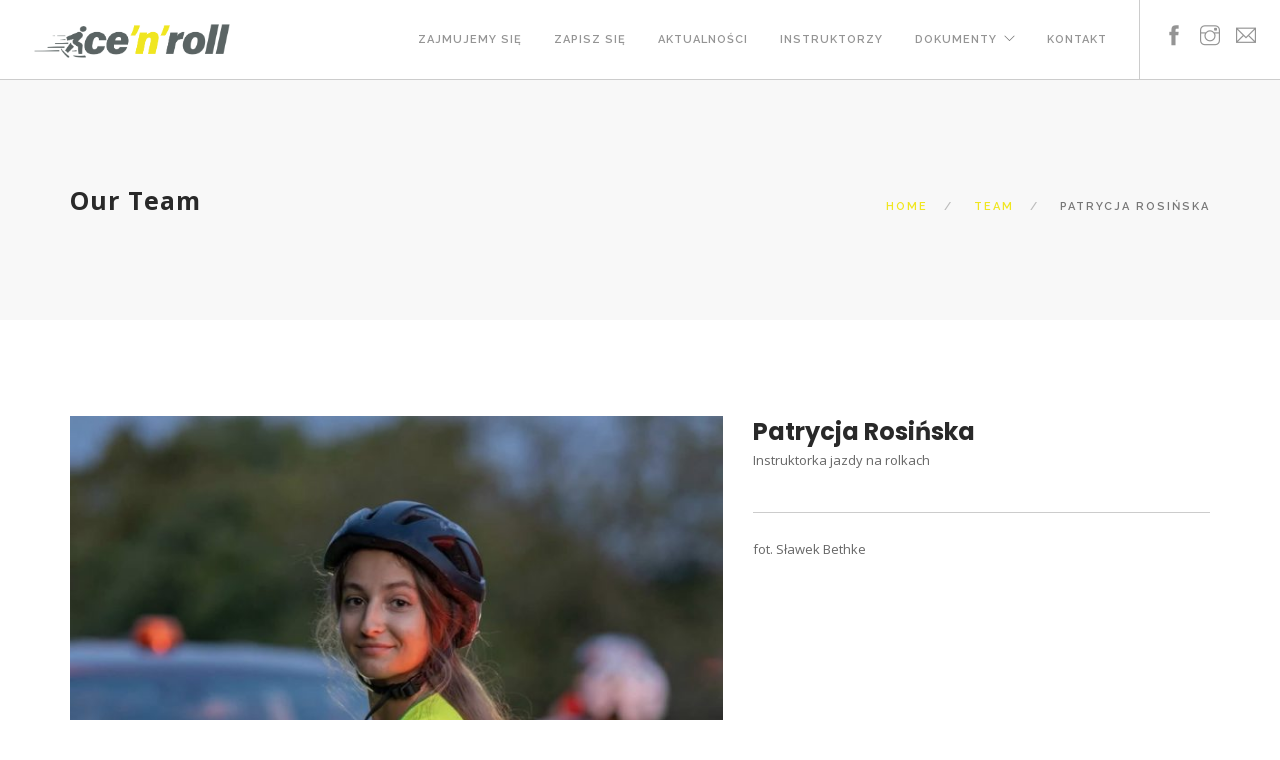

--- FILE ---
content_type: text/html; charset=UTF-8
request_url: https://iceandroll.pl/team/amanda-malkiewicz/
body_size: 7542
content:
<!doctype html>
<html lang="pl-PL">

<head>
	<meta charset="UTF-8">
	<meta name="viewport" content="width=device-width, initial-scale=1.0">
	<link rel="pingback" href="https://iceandroll.pl/xmlrpc.php" />
	<title>Patrycja Rosińska &#8211; ice&#039;n&#039;roll &#8211; nauka jazdy na rolkach, rolki toruń</title>
<link rel='dns-prefetch' href='//fonts.googleapis.com' />
<link rel='dns-prefetch' href='//s.w.org' />
<link rel="alternate" type="application/rss+xml" title="ice&#039;n&#039;roll - nauka jazdy na rolkach, rolki toruń &raquo; Kanał z wpisami" href="https://iceandroll.pl/feed/" />
<link rel="alternate" type="application/rss+xml" title="ice&#039;n&#039;roll - nauka jazdy na rolkach, rolki toruń &raquo; Kanał z komentarzami" href="https://iceandroll.pl/comments/feed/" />
		<script type="text/javascript">
			window._wpemojiSettings = {"baseUrl":"https:\/\/s.w.org\/images\/core\/emoji\/12.0.0-1\/72x72\/","ext":".png","svgUrl":"https:\/\/s.w.org\/images\/core\/emoji\/12.0.0-1\/svg\/","svgExt":".svg","source":{"concatemoji":"https:\/\/iceandroll.pl\/wp-includes\/js\/wp-emoji-release.min.js?ver=5.4.18"}};
			/*! This file is auto-generated */
			!function(e,a,t){var n,r,o,i=a.createElement("canvas"),p=i.getContext&&i.getContext("2d");function s(e,t){var a=String.fromCharCode;p.clearRect(0,0,i.width,i.height),p.fillText(a.apply(this,e),0,0);e=i.toDataURL();return p.clearRect(0,0,i.width,i.height),p.fillText(a.apply(this,t),0,0),e===i.toDataURL()}function c(e){var t=a.createElement("script");t.src=e,t.defer=t.type="text/javascript",a.getElementsByTagName("head")[0].appendChild(t)}for(o=Array("flag","emoji"),t.supports={everything:!0,everythingExceptFlag:!0},r=0;r<o.length;r++)t.supports[o[r]]=function(e){if(!p||!p.fillText)return!1;switch(p.textBaseline="top",p.font="600 32px Arial",e){case"flag":return s([127987,65039,8205,9895,65039],[127987,65039,8203,9895,65039])?!1:!s([55356,56826,55356,56819],[55356,56826,8203,55356,56819])&&!s([55356,57332,56128,56423,56128,56418,56128,56421,56128,56430,56128,56423,56128,56447],[55356,57332,8203,56128,56423,8203,56128,56418,8203,56128,56421,8203,56128,56430,8203,56128,56423,8203,56128,56447]);case"emoji":return!s([55357,56424,55356,57342,8205,55358,56605,8205,55357,56424,55356,57340],[55357,56424,55356,57342,8203,55358,56605,8203,55357,56424,55356,57340])}return!1}(o[r]),t.supports.everything=t.supports.everything&&t.supports[o[r]],"flag"!==o[r]&&(t.supports.everythingExceptFlag=t.supports.everythingExceptFlag&&t.supports[o[r]]);t.supports.everythingExceptFlag=t.supports.everythingExceptFlag&&!t.supports.flag,t.DOMReady=!1,t.readyCallback=function(){t.DOMReady=!0},t.supports.everything||(n=function(){t.readyCallback()},a.addEventListener?(a.addEventListener("DOMContentLoaded",n,!1),e.addEventListener("load",n,!1)):(e.attachEvent("onload",n),a.attachEvent("onreadystatechange",function(){"complete"===a.readyState&&t.readyCallback()})),(n=t.source||{}).concatemoji?c(n.concatemoji):n.wpemoji&&n.twemoji&&(c(n.twemoji),c(n.wpemoji)))}(window,document,window._wpemojiSettings);
		</script>
		<style type="text/css">
img.wp-smiley,
img.emoji {
	display: inline !important;
	border: none !important;
	box-shadow: none !important;
	height: 1em !important;
	width: 1em !important;
	margin: 0 .07em !important;
	vertical-align: -0.1em !important;
	background: none !important;
	padding: 0 !important;
}
</style>
	<link rel='stylesheet' id='ff-scrollbar-less-css'  href='https://iceandroll.pl/wp-content/uploads/wp-lesshttps://iceandroll.pl/wp-content/plugins/fresh-scrollbar/assets/less/scrollbar-298d05141a.css' type='text/css' media='all' />
<link rel='stylesheet' id='ff-logo-css'  href='https://iceandroll.pl/wp-content/plugins/fresh-framework//framework/extern/ff-logo/ff-logo.css?ver=5.4.18' type='text/css' media='all' />
<link rel='stylesheet' id='wp-block-library-css'  href='https://iceandroll.pl/wp-includes/css/dist/block-library/style.min.css?ver=5.4.18' type='text/css' media='all' />
<link rel='stylesheet' id='contact-form-7-css'  href='https://iceandroll.pl/wp-content/plugins/contact-form-7/includes/css/styles.css?ver=5.1.7' type='text/css' media='all' />
<link rel='stylesheet' id='rs-plugin-settings-css'  href='https://iceandroll.pl/wp-content/plugins/revslider/rs-plugin/css/settings.css?ver=4.6.93' type='text/css' media='all' />
<style id='rs-plugin-settings-inline-css' type='text/css'>
.tp-caption a{color:#ff7302;text-shadow:none;-webkit-transition:all 0.2s ease-out;-moz-transition:all 0.2s ease-out;-o-transition:all 0.2s ease-out;-ms-transition:all 0.2s ease-out}.tp-caption a:hover{color:#ffa902}
</style>
<link rel='stylesheet' id='tp-raleway-css'  href='https://fonts.googleapis.com/css?family=Raleway%3A400%2C100%2C200%2C500%2C600%2C700%2C800%2C900&#038;ver=5.4.18' type='text/css' media='all' />
<link rel='stylesheet' id='tt-easy-google-fonts-css'  href='https://fonts.googleapis.com/css?family=Open+Sans%3A700%7CRaleway%3A900&#038;subset=latin%2Call&#038;ver=5.4.18' type='text/css' media='all' />
<link rel='stylesheet' id='foundry-style-css'  href='https://iceandroll.pl/wp-content/themes/foundry/style.css?ver=5.4.18' type='text/css' media='all' />
<link rel='stylesheet' id='foundry-child-style-css'  href='https://iceandroll.pl/wp-content/themes/foundry-child/style.css?ver=2.1.6' type='text/css' media='all' />
<!--[if lt IE 9]>
<link rel='stylesheet' id='vc_lte_ie9-css'  href='https://iceandroll.pl/wp-content/plugins/js_composer/assets/css/vc_lte_ie9.min.css?ver=6.0.3' type='text/css' media='screen' />
<![endif]-->
<link rel='stylesheet' id='ebor-body-font-css'  href='//fonts.googleapis.com/css?family=Open+Sans%3A400%2C500%2C600&#038;ver=2.1.6' type='text/css' media='all' />
<link rel='stylesheet' id='ebor-heading-font-css'  href='//fonts.googleapis.com/css?family=Raleway%3A100%2C400%2C300%2C500%2C600%2C700&#038;ver=2.1.6' type='text/css' media='all' />
<link rel='stylesheet' id='ebor-lato-font-css'  href='//fonts.googleapis.com/css?family=Lato%3A300%2C400&#038;ver=2.1.6' type='text/css' media='all' />
<link rel='stylesheet' id='bootstrap-css'  href='https://iceandroll.pl/wp-content/themes/foundry/style/css/bootstrap.css?ver=2.1.6' type='text/css' media='all' />
<link rel='stylesheet' id='ebor-plugins-css'  href='https://iceandroll.pl/wp-content/themes/foundry/style/css/plugins.css?ver=2.1.6' type='text/css' media='all' />
<link rel='stylesheet' id='ebor-fonts-css'  href='https://iceandroll.pl/wp-content/themes/foundry/style/css/fonts.css?ver=2.1.6' type='text/css' media='all' />
<link rel='stylesheet' id='ebor-theme-styles-css'  href='https://iceandroll.pl/wp-content/uploads/wp-less/foundry/style/css/theme-f4ba19c7b6.css' type='text/css' media='all' />
<link rel='stylesheet' id='ebor-style-css'  href='https://iceandroll.pl/wp-content/themes/foundry-child/style.css?ver=2.1.6' type='text/css' media='all' />
<style id='ebor-style-inline-css' type='text/css'>

			.nav-bar {
				height: 80px;
				max-height: 80px;
				line-height: 78px;	
			}
			.nav-bar > .module.left > a {
				height: 80px;
			}
			@media all and ( min-width: 992px ){
				.nav-bar .module, .nav-bar .module-group {
					height: 80px;
				}
			}
			.widget-handle .cart .label {
				top: 13px;
			}
			.module.widget-handle.mobile-toggle {
				line-height: 78px;	
				max-height: 80px;
			}
			.module-group.right .module.left:first-child {
				padding-right: 32px;
			}
			.menu > li ul {
				width: 200px;
			}
			.mega-menu > li {
				width: 200px !important;
			}
		.logo-carousel img {
    max-height: 100px!important;
}

.logo-carousel li {
    opacity: 1!important;
}

.logo-carousel li:hover {
    opacity: .5!important;
}

.hover-tile:hover img {
    opacity: .1!important;
}

.hover-tile img {
    opacity: .5!important;
}

.hover-tile .hover-state {
    opacity: 1!important;
}

.hover-tile .hover-state {
    top: 50%!important;
    -ms-transform: translateY(-75%)!important;
    transform: translateY(-75%)!important;
    -webkit-transform: translateY(-75%)!important;
}

.hover-tile:hover .hover-state * {
    transform: translateY(20px) scale(1)!important;
    -webkit-transform: translateY(20px) scale(1)!important;
}

.black-text {
    color: #222222!important;
    text-color: #222222!important;
}

.image-bg .btn.btn-filled, .image-bg .btn-filled:visited {
color: #222222!important;
}

.image-bg .btn.btn-filled, .image-bg .btn-filled {
color: #222222!important;
}

.btn-filled:visited {
color:#222222!important;
}

.btn-filled {
color:#222222!important;
}

.label {
background:#222222!important;
}

.nomarginbottom {
margin-bottom:0px!important;
}
</style>
<script type='text/javascript' src='https://iceandroll.pl/wp-includes/js/jquery/jquery.js?ver=1.12.4-wp'></script>
<script type='text/javascript' src='https://iceandroll.pl/wp-includes/js/jquery/jquery-migrate.min.js?ver=1.4.1'></script>
<script type='text/javascript' src='https://iceandroll.pl/wp-content/plugins/revslider/rs-plugin/js/jquery.themepunch.tools.min.js?ver=4.6.93'></script>
<script type='text/javascript' src='https://iceandroll.pl/wp-content/plugins/revslider/rs-plugin/js/jquery.themepunch.revolution.min.js?ver=4.6.93'></script>
<link rel='https://api.w.org/' href='https://iceandroll.pl/wp-json/' />
<link rel="EditURI" type="application/rsd+xml" title="RSD" href="https://iceandroll.pl/xmlrpc.php?rsd" />
<link rel="wlwmanifest" type="application/wlwmanifest+xml" href="https://iceandroll.pl/wp-includes/wlwmanifest.xml" /> 
<link rel='prev' title='Agnieszka Rugowska' href='https://iceandroll.pl/team/lukasz-korzestanski/' />
<link rel='next' title='Monika Piekut' href='https://iceandroll.pl/team/monika-piekut/' />
<meta name="generator" content="WordPress 5.4.18" />
<link rel="canonical" href="https://iceandroll.pl/team/amanda-malkiewicz/" />
<link rel='shortlink' href='https://iceandroll.pl/?p=2045' />
<link rel="alternate" type="application/json+oembed" href="https://iceandroll.pl/wp-json/oembed/1.0/embed?url=https%3A%2F%2Ficeandroll.pl%2Fteam%2Famanda-malkiewicz%2F" />
<link rel="alternate" type="text/xml+oembed" href="https://iceandroll.pl/wp-json/oembed/1.0/embed?url=https%3A%2F%2Ficeandroll.pl%2Fteam%2Famanda-malkiewicz%2F&#038;format=xml" />
		<script type="text/javascript">
			jQuery(document).ready(function() {
				// CUSTOM AJAX CONTENT LOADING FUNCTION
				var ajaxRevslider = function(obj) {
				
					// obj.type : Post Type
					// obj.id : ID of Content to Load
					// obj.aspectratio : The Aspect Ratio of the Container / Media
					// obj.selector : The Container Selector where the Content of Ajax will be injected. It is done via the Essential Grid on Return of Content
					
					var content = "";

					data = {};
					
					data.action = 'revslider_ajax_call_front';
					data.client_action = 'get_slider_html';
					data.token = '903cdc1e19';
					data.type = obj.type;
					data.id = obj.id;
					data.aspectratio = obj.aspectratio;
					
					// SYNC AJAX REQUEST
					jQuery.ajax({
						type:"post",
						url:"https://iceandroll.pl/wp-admin/admin-ajax.php",
						dataType: 'json',
						data:data,
						async:false,
						success: function(ret, textStatus, XMLHttpRequest) {
							if(ret.success == true)
								content = ret.data;								
						},
						error: function(e) {
							console.log(e);
						}
					});
					
					 // FIRST RETURN THE CONTENT WHEN IT IS LOADED !!
					 return content;						 
				};
				
				// CUSTOM AJAX FUNCTION TO REMOVE THE SLIDER
				var ajaxRemoveRevslider = function(obj) {
					return jQuery(obj.selector+" .rev_slider").revkill();
				};

				// EXTEND THE AJAX CONTENT LOADING TYPES WITH TYPE AND FUNCTION
				var extendessential = setInterval(function() {
					if (jQuery.fn.tpessential != undefined) {
						clearInterval(extendessential);
						if(typeof(jQuery.fn.tpessential.defaults) !== 'undefined') {
							jQuery.fn.tpessential.defaults.ajaxTypes.push({type:"revslider",func:ajaxRevslider,killfunc:ajaxRemoveRevslider,openAnimationSpeed:0.3});   
							// type:  Name of the Post to load via Ajax into the Essential Grid Ajax Container
							// func: the Function Name which is Called once the Item with the Post Type has been clicked
							// killfunc: function to kill in case the Ajax Window going to be removed (before Remove function !
							// openAnimationSpeed: how quick the Ajax Content window should be animated (default is 0.3)
						}
					}
				},30);
			});
		</script>
		<meta name="generator" content="Powered by WPBakery Page Builder - drag and drop page builder for WordPress."/>
<link rel="icon" href="https://iceandroll.pl/wp-content/uploads/2016/02/cropped-favicon-01-32x32.png" sizes="32x32" />
<link rel="icon" href="https://iceandroll.pl/wp-content/uploads/2016/02/cropped-favicon-01-192x192.png" sizes="192x192" />
<link rel="apple-touch-icon" href="https://iceandroll.pl/wp-content/uploads/2016/02/cropped-favicon-01-180x180.png" />
<meta name="msapplication-TileImage" content="https://iceandroll.pl/wp-content/uploads/2016/02/cropped-favicon-01-270x270.png" />
<style id="tt-easy-google-font-styles" type="text/css">p { }
h1 { }
h2 { }
h3 { font-family: 'Open Sans'!important; font-size: 25px!important; font-style: normal!important; font-weight: 700!important; letter-spacing: 1px!important; line-height: 1.2!important; text-transform: none!important; }
h4 { }
h5 { }
h6 { color: #f0e620!important; font-family: 'Raleway'!important; font-size: 12px!important; font-style: normal!important; font-weight: 900!important; letter-spacing: 4px!important; text-transform: uppercase!important; }
</style><style type="text/css">
@import url(https://fonts.googleapis.com/css?family=Poppins:700&subset=latin,latin-ext);

.button-map, .facts-wrap-num, .big-text, h1, h2, h3, h4, h5, h6, blockquote, .post.format-link > p:first-child, .section-slider div .tp-caption.big-text span {
    font-family: 'Poppins';
    font-weight: 700;
}

@media only screen and (max-width: 768px) {
   h1 {
      font-size: 36px;
      line-height: 36px;
   }
}

@media only screen and (max-width: 320px) {
   h1 {
      font-size: 24px;
      line-height: 24px;
   }
}
</style><style type="text/css">
.price-wrap {
    height: 400px;
}

@media only screen and (max-width: 768px) {
   .price-wrap {
      height: auto;
   }
}

@media only screen and (max-width: 320px) {
   .price-wrap {
      height: auto;
   }
}
</style><style type="text/css">
.team article p span {
    color: #333 !important;
    text-transform: uppercase;
    font-weight: 400;
    margin-top: 10px;
    font-size: 12px;
    display: block;
}
</style><style type="text/css">
#expander-wrap > div > div > div.ajax-project-top-text > div > div.nine.columns > h4 {
    display: none;
}

#expander-wrap > div > div > div.ajax-project-top-text > div > div.seven.columns {
    display: none;
}

#expander-wrap > div > div > div.ajax-project-top-text > div > div.nine.columns {
    width: 100%;
}

#work > div:nth-child(1) > div:nth-child(2) {
    display: none;
}

#work > div:nth-child(1) > div:nth-child(3) {
    display: none;
}
</style><style type="text/css">
.about-box, .about-box1 {
    padding-top:5px;
}
</style><style type="text/css">
body > section.section-text-boxes.text-boxes > div.con-detal-wrapper > div > div:nth-child(3) > p > a > i {
    font-size:18px;
    padding-right: 10px;
}
</style><style type="text/css">
.section-portfolio .sub-text {
    margin-bottom: 0px !important;
}
</style><style type="text/css">
.cbp-af-header, .cbp-af-header.cbp-af-header-shrink {
    background: rgba(253,253,253,1);
}

.cbp-af-header.cbp-af-header-shrink {
    border-bottom: 1px solid rgb(245,245,245);
}
</style><style type="text/css">
.con-detal-wrapper a {
    color: #666666;
    text-decoration: none;
    opacity: 0.8;
}

.con-detal-wrapper a:hover {
    text-decoration: none;
    opacity: 1;
}
</style><style type="text/css">
.image-holder {
  height: 113px;
  width: 100%;
}

.section-text-with-icon-boxes h3 {
    padding-bottom: 20px;
}

.services-icon-padding {
    cursor: auto;
}

.one-fifth {
    width: 220px
}

@media only screen and (max-width: 768px) {
   .one-fifth {
      width: 100%;
   }
}

@media only screen and (max-width: 320px) {
   style-element {
     width: 100%;
   }
}
</style><style type="text/css">
::-webkit-scrollbar
{
	width: 10px;
	background-color: #f9f9f9;
}

::-webkit-scrollbar-thumb
{
	background-color: #8e9696;
	border-radius: 10px;
	width: 5px;
}
</style><style type="text/css">
.logo a,
#royal_preloader.text .loader,
.cl-effect a span::before,
.big-text span,
.about-box1:hover .about-box-icon,
.about-box:hover .about-box-icon,
ul.slimmenu li a.mPS2id-highlight,
.facts-wrap h6,
.team article p span,
.list-social li.icon-soc a,
#sync1 .item h6,
.portfolio-box h4,
#button-con button span::before,
#sync3 .item a,
.services-top-text p span,
.icon-services,
.featured-price,
.post-wrap .icon-blog,
.video-text p,
.footer a,
.ajax-project-top-text p span,
.footer .back-top,
#wp-calendar tbody a:before,
.logged-in-as a,
.parallax-section .text-left p span,
.post-content a,
.pagination a:hover,
h5.post-title a:hover 	{
	color:#f0e620;
}
ul.slimmenu li a:hover {
    border-bottom:1px solid #f0e620;
}
.sub-text-line:after {
    border-top:1px dotted #f0e620;
}
.sub-text-line:before {
    border-top:1px dotted #f0e620;
}
.link-svgline a svg.link-svgline {
	stroke: #f0e620;
}
.link-svgline-getintouch p svg.link-svgline-getintouch {
	stroke: #f0e620;
}
#ajax-form textarea:focus,
#ajax-form input:focus,
#ajax-form textarea:active,
#ajax-form input:active {	
	border-bottom:2px solid #f0e620;
}
#sync4 .item:hover {
	border:2px solid #f0e620;
}
#sync4 .synced .item {
	border:2px solid #f0e620;
} 

/* #Blog and posts colors */


.post-sidebar input:active,
.post-sidebar input:focus,
.leave-reply input:active,
.leave-reply input:focus,
.leave-reply textarea:active,
.leave-reply textarea:focus {
	background: #f0e620;
}
.read-more p,
.read-more a,
.post-sidebar button,
.post-sidebar a:hover{
	color: #f0e620;
}
.widget_tag_cloud a:hover{
	background: #f0e6202;
	border-color:#f0e620;
}
.post-sidebar button:hover {
	background: #f0e620;
}
.post.format-link > p:first-child,
span.hei-text{ 
	background: #f0e620;
}
.post.format-link > p:first-child{ 
	background: #f0e620;
}
.post.format-link > p:first-child:hover a{ 
	color: #f0e620;
}
.post.format-link > p:first-child:hover a:before,
.list-in-blog-content li span,
.comment-reply-link:hover,
.post-content-com-top p span,
.list-social-share li:hover.icon-soc-share a{ 
	color: #f0e620;
}
p.text-border-left{ 
	border-left:3px solid #f0e620;
}
#commentform #submit{
	color:#f0e620;
}
#commentform #submit:hover{
	background: #f0e620; 
}
.post.format-link > p:first-child 	{
	background: #f0e620; 	
}

.post.sticky 	{
	box-shadow: inset 0 0 0 2px #f0e620;
	-moz-box-shadow: inset 0 0 0 2px #f0e620;
	-webkit-box-shadow: inset 0 0 0 2px #f0e620;
}

#show {
	background: #f0e620 !important;
}
</style>
<!-- Favicon -->
<link rel="apple-touch-icon-precomposed" sizes="57x57" href="https://iceandroll.pl/wp-content/uploads/freshframework/ff_fresh_favicon/favicon_57x57--2016_04_15__12_16_04.png"> <!-- iPhone iOS ≤ 6 favicon -->
<link rel="apple-touch-icon-precomposed" sizes="114x114" href="https://iceandroll.pl/wp-content/uploads/freshframework/ff_fresh_favicon/favicon_114x114--2016_04_15__12_16_04.png"> <!-- iPhone iOS ≤ 6 Retina favicon -->
<link rel="apple-touch-icon-precomposed" sizes="72x72" href="https://iceandroll.pl/wp-content/uploads/freshframework/ff_fresh_favicon/favicon_72x72--2016_04_15__12_16_04.png"> <!-- iPad iOS ≤ 6 favicon -->
<link rel="apple-touch-icon-precomposed" sizes="144x144" href="https://iceandroll.pl/wp-content/uploads/freshframework/ff_fresh_favicon/favicon_144x144--2016_04_15__12_16_04.png"> <!-- iPad iOS ≤ 6 Retina favicon -->
<link rel="apple-touch-icon-precomposed" sizes="60x60" href="https://iceandroll.pl/wp-content/uploads/freshframework/ff_fresh_favicon/favicon_60x60--2016_04_15__12_16_04.png"> <!-- iPhone iOS ≥ 7 favicon -->
<link rel="apple-touch-icon-precomposed" sizes="120x120" href="https://iceandroll.pl/wp-content/uploads/freshframework/ff_fresh_favicon/favicon_120x120--2016_04_15__12_16_04.png"> <!-- iPhone iOS ≥ 7 Retina favicon -->
<link rel="apple-touch-icon-precomposed" sizes="76x76" href="https://iceandroll.pl/wp-content/uploads/freshframework/ff_fresh_favicon/favicon_76x76--2016_04_15__12_16_04.png"> <!-- iPad iOS ≥ 7 favicon -->
<link rel="apple-touch-icon-precomposed" sizes="152x152" href="https://iceandroll.pl/wp-content/uploads/freshframework/ff_fresh_favicon/favicon_152x152--2016_04_15__12_16_04.png"> <!-- iPad iOS ≥ 7 Retina favicon -->
<link rel="icon" type="image/png" sizes="196x196" href="https://iceandroll.pl/wp-content/uploads/freshframework/ff_fresh_favicon/favicon_196x196--2016_04_15__12_16_04.png"> <!-- Android Chrome M31+ favicon -->
<link rel="icon" type="image/png" sizes="160x160" href="https://iceandroll.pl/wp-content/uploads/freshframework/ff_fresh_favicon/favicon_160x160--2016_04_15__12_16_04.png"> <!-- Opera Speed Dial ≤ 12 favicon -->
<link rel="icon" type="image/png" sizes="96x96" href="https://iceandroll.pl/wp-content/uploads/freshframework/ff_fresh_favicon/favicon_96x96--2016_04_15__12_16_04.png"> <!-- Google TV favicon -->
<link rel="icon" type="image/png" sizes="32x32" href="https://iceandroll.pl/wp-content/uploads/freshframework/ff_fresh_favicon/favicon_32x32--2016_04_15__12_16_04.png"> <!-- Default medium favicon -->
<link rel="icon" type="image/png" sizes="16x16" href="https://iceandroll.pl/wp-content/uploads/freshframework/ff_fresh_favicon/favicon_16x16--2016_04_15__12_16_04.png"> <!-- Default small favicon -->
<meta name="msapplication-TileColor" content="#FFFFFF" > <!-- IE10 Windows 8.0 favicon -->
<link rel="shortcut icon" href="https://iceandroll.pl/wp-content/uploads/freshframework/ff_fresh_favicon/icon2016_04_15__12_16_04.ico" /> <!-- Default favicons (16, 32, 48) in .ico format -->
<!--/Favicon -->

<noscript><style> .wpb_animate_when_almost_visible { opacity: 1; }</style></noscript></head>

<body class="team-template-default single single-team postid-2045 custom-forms normal-layout parallax-3d btn-regular wpb-js-composer js-comp-ver-6.0.3 vc_responsive">


<div class="nav-container">

    <nav >
        <div class="nav-bar">

            <div class="module left">
                <a href="https://iceandroll.pl/">
                    <img class="logo logo-light" alt="ice&#039;n&#039;roll - nauka jazdy na rolkach, rolki toruń" src="https://iceandroll.pl/wp-content/uploads/2019/11/logo-light.png" />
                    <img class="logo logo-dark" alt="ice&#039;n&#039;roll - nauka jazdy na rolkach, rolki toruń" src="https://iceandroll.pl/wp-content/uploads/2019/11/logo-dark.png" />
                </a>
            </div>

            <div class="module widget-handle mobile-toggle right visible-sm visible-xs">
                <i class="ti-menu"></i>
            </div>

            <div class="module-group right">

                <div class="module left">
                    <ul id="menu-torun" class="menu"><li id="menu-item-308" class="menu-item menu-item-type-custom menu-item-object-custom menu-item-308"><a href="#work">Zajmujemy się</a></li>
<li id="menu-item-1964" class="menu-item menu-item-type-custom menu-item-object-custom menu-item-1964"><a href="#sign">Zapisz się</a></li>
<li id="menu-item-90" class="menu-item menu-item-type-custom menu-item-object-custom menu-item-90"><a href="#news">Aktualności</a></li>
<li id="menu-item-182" class="menu-item menu-item-type-custom menu-item-object-custom menu-item-182"><a href="#team">Instruktorzy</a></li>
<li id="menu-item-1971" class="menu-item menu-item-type-custom menu-item-object-custom menu-item-has-children menu-item-1971 has-dropdown"><a href="#docs">Dokumenty</a>
<ul role="menu" class=" subnav">
	<li id="menu-item-1972" class="menu-item menu-item-type-post_type menu-item-object-page menu-item-privacy-policy menu-item-1972"><a href="https://iceandroll.pl/icenroll-nauka-jazdy-rolkach-nauka-jazdy-lyzwach-rolki-torun-lyzwy-torun/polityka-prywatnosci/">Polityka prywatności</a></li>
	<li id="menu-item-1987" class="menu-item menu-item-type-post_type menu-item-object-post menu-item-1987"><a href="https://iceandroll.pl/regulamin/">Regulamin</a></li>
</ul>
</li>
<li id="menu-item-1967" class="menu-item menu-item-type-custom menu-item-object-custom menu-item-1967"><a href="#contact">Kontakt</a></li>
</ul>                </div>

				    <div class="module widget-handle left">
        <ul class="list-inline social-list">
        	<li>
					      <a href="https://www.facebook.com/iceandrollpl/" target="_blank">
						      <i class="ti-facebook"></i>
					      </a>
					  </li><li>
					      <a href="https://www.instagram.com/iceandroll.pl/" target="_blank">
						      <i class="ti-instagram"></i>
					      </a>
					  </li><li>
					      <a href="mailto:info@iceandroll.pl" target="_blank">
						      <i class="ti-email"></i>
					      </a>
					  </li>        </ul>
    </div>

            </div>

        </div>
    </nav>

</div>

<div class="main-container"><section class="page-title page-title-4 bg-secondary">
				<div class="container">
				    <div class="row">
				    
				        <div class="col-md-6">
				            <h3 class="uppercase mb0">
				            	 Our Team
				            </h3>
				        </div>
				        
				        <div class="col-md-6 text-right">
				        	<ol class="breadcrumb breadcrumb-2"><li><a href="https://iceandroll.pl/" class="home-link" rel="home">Home</a></li><li class="active"><a href="https://iceandroll.pl/team/">Team</a></li><li class="active">Patrycja Rosińska</li></ol>
				        </div>
				        
				    </div>
				</div>
			</section>
		
<section id="team-2045" class="post-2045 team type-team status-publish has-post-thumbnail hentry team_category-torun">
    <div class="container">
        <div class="row">
        	
            <div class="col-sm-7">
            	<a href="https://iceandroll.pl/team/amanda-malkiewicz/">
    <img width="720" height="1024" src="https://iceandroll.pl/wp-content/uploads/2019/11/33194107-e530-4757-b2a4-0cb75fe253d0-720x1024.jpg" class="mb24 wp-post-image" alt="instruktorka Patrycja" srcset="https://iceandroll.pl/wp-content/uploads/2019/11/33194107-e530-4757-b2a4-0cb75fe253d0-720x1024.jpg 720w, https://iceandroll.pl/wp-content/uploads/2019/11/33194107-e530-4757-b2a4-0cb75fe253d0-211x300.jpg 211w, https://iceandroll.pl/wp-content/uploads/2019/11/33194107-e530-4757-b2a4-0cb75fe253d0-768x1092.jpg 768w, https://iceandroll.pl/wp-content/uploads/2019/11/33194107-e530-4757-b2a4-0cb75fe253d0-1080x1536.jpg 1080w, https://iceandroll.pl/wp-content/uploads/2019/11/33194107-e530-4757-b2a4-0cb75fe253d0.jpg 1366w" sizes="(max-width: 720px) 100vw, 720px" /></a>            </div>
            
            <div class="post-snippet col-sm-5">
            
                <a href="https://iceandroll.pl/team/amanda-malkiewicz/"><h4 class="mb0">Patrycja Rosińska</h4></a><span class="inline-block mb40 mb-xs-24">Instruktorka jazdy na rolkach</span>                
                <hr>
                
                <div class="post-content">
                	<p>fot. Sławek Bethke</p>
<div class="clearfix"></div>                	
	<ul class="social-icons text-center">
			</ul>	
                </div>
                
            </div><!--/post-snippet-->

        </div>
    </div>
</section>


<footer class="footer-2 bg-dark pt0 pb40">
	<div class="container">
	
		<div class="row">
			<hr class="mt0 mb40" />
		</div>
		
		<div class="row">
		
			<div class="col-sm-4">
				<a href="https://iceandroll.pl/">
					<img alt="ice&#039;n&#039;roll - nauka jazdy na rolkach, rolki toruń" class="image-xxs fade-half" src="https://iceandroll.pl/wp-content/uploads/2019/11/logo-light.png" />
				</a>
			</div>
		
			<div class="col-sm-4 text-center">
				<span class="fade-half">
					Ice'n'roll - Wszelkie prawa zastrzeżone © 2016-219				</span>
			</div>
		
			<div class="col-sm-4 text-right">
				<ul class="list-inline social-list">
					<li>
				      <a href="http://info@iceandroll.pl" target="_blank">
					      <i class="ti-email"></i>
				      </a>
				  </li><li>
				      <a href="https://www.facebook.com/iceandrollpl/" target="_blank">
					      <i class="ti-facebook"></i>
				      </a>
				  </li><li>
				      <a href="https://www.instagram.com/iceandroll.pl/" target="_blank">
					      <i class="ti-instagram"></i>
				      </a>
				  </li>				</ul>
			</div>
			
		</div>
		
	</div>
</footer>	

</div><!--/body-wrapper-->

<script type='text/javascript'>
/* <![CDATA[ */
var wpcf7 = {"apiSettings":{"root":"https:\/\/iceandroll.pl\/wp-json\/contact-form-7\/v1","namespace":"contact-form-7\/v1"}};
/* ]]> */
</script>
<script type='text/javascript' src='https://iceandroll.pl/wp-content/plugins/contact-form-7/includes/js/scripts.js?ver=5.1.7'></script>
<script type='text/javascript' src='https://iceandroll.pl/wp-content/themes/foundry/style/js/bootstrap.min.js?ver=2.1.6'></script>
<script type='text/javascript' src='https://iceandroll.pl/wp-content/themes/foundry/style/js/final-countdown.js?ver=2.1.6'></script>
<script type='text/javascript' src='https://iceandroll.pl/wp-content/themes/foundry/style/js/waypoints.js?ver=2.1.6'></script>
<script type='text/javascript' src='https://iceandroll.pl/wp-content/themes/foundry/style/js/counterup.js?ver=2.1.6'></script>
<script type='text/javascript' src='https://iceandroll.pl/wp-content/plugins/js_composer/assets/lib/bower/flexslider/jquery.flexslider-min.js?ver=6.0.3'></script>
<script type='text/javascript' src='https://iceandroll.pl/wp-content/themes/foundry/style/js/lightbox2.js?ver=2.1.6'></script>
<script type='text/javascript' src='https://iceandroll.pl/wp-includes/js/imagesloaded.min.js?ver=3.2.0'></script>
<script type='text/javascript' src='https://iceandroll.pl/wp-includes/js/masonry.min.js?ver=3.3.2'></script>
<script type='text/javascript' src='https://iceandroll.pl/wp-content/themes/foundry/style/js/smooth-scroll.js?ver=2.1.6'></script>
<script type='text/javascript' src='https://iceandroll.pl/wp-content/themes/foundry/style/js/spectragram.js?ver=2.1.6'></script>
<script type='text/javascript' src='https://iceandroll.pl/wp-content/themes/foundry/style/js/twitter-post-fetcher.js?ver=2.1.6'></script>
<script type='text/javascript' src='https://iceandroll.pl/wp-content/themes/foundry/style/js/owl-carousel.js?ver=2.1.6'></script>
<script type='text/javascript' src='https://iceandroll.pl/wp-content/themes/foundry/style/js/flickr-feed.js?ver=2.1.6'></script>
<script type='text/javascript' src='https://iceandroll.pl/wp-content/themes/foundry/style/js/parallax.js?ver=2.1.6'></script>
<script type='text/javascript'>
/* <![CDATA[ */
var wp_data = {"nav_height":"80","access_token":"","client_id":"","hero_animation":"fade","hero_autoplay":"false","hero_timer":"3000","all_title":"All"};
/* ]]> */
</script>
<script type='text/javascript' src='https://iceandroll.pl/wp-content/themes/foundry/style/js/scripts.js?ver=2.1.6'></script>
<script type='text/javascript' src='https://iceandroll.pl/wp-includes/js/wp-embed.min.js?ver=5.4.18'></script>
</body>
</html>

--- FILE ---
content_type: text/css
request_url: https://iceandroll.pl/wp-content/themes/foundry-child/style.css?ver=2.1.6
body_size: 44
content:
/**
* Theme Name: Foundry Child
* Description: This is a child theme of Foundry, generated by Merlin WP.
* Author: <a href="http://www.tommusrhodus.com">Tom Rhodes</a>
* Template: foundry
* Version: 2.1.6
*/
